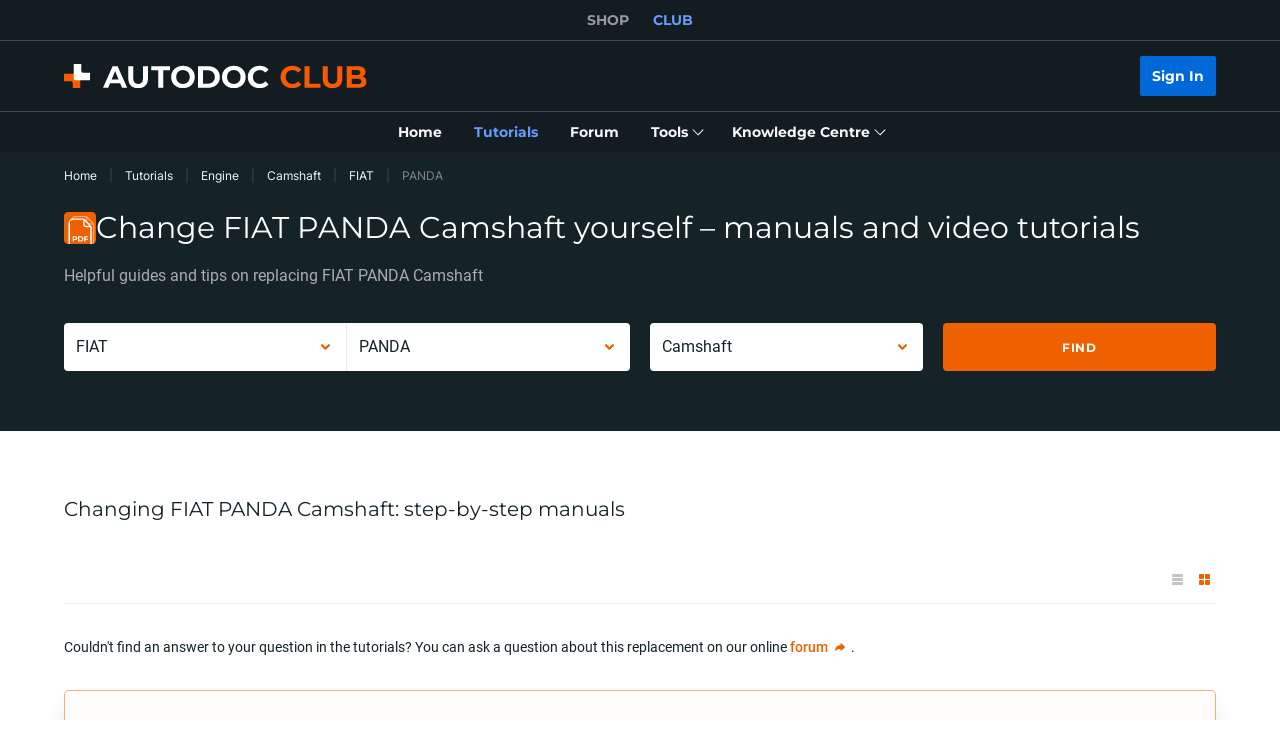

--- FILE ---
content_type: image/svg+xml
request_url: https://cdn.club.autodoc.de/assets/img/global/car-preloader.svg
body_size: 5676
content:
<svg id="Слой_1" data-name="Слой 1" xmlns="http://www.w3.org/2000/svg" viewBox="0 0 423.89 443.89"><defs><style>.cls-1{fill:#152329;}.cls-2{fill:#ee6100;}.cls-3{fill:#fefefe;}.cls-4{fill:#f7f7f7;}.cls-5{fill:#ff9d5a;}</style></defs><title>car preloader</title><rect class="cls-1" x="304.22" y="204.15" width="23.86" height="41.99" rx="4.91"/><rect class="cls-1" x="386" y="130.78" width="23.86" height="41.99" rx="4.91"/><path class="cls-2" d="M358.77,222.61c-2.13-2.33-4.11-4.56-6.16-6.73Q335,197.3,317.45,178.71a5.21,5.21,0,0,0-3.13-1.84,6.1,6.1,0,0,1-5.17-4.15c-3.21-9.51-11.1-15.71-16.62-23.57a4.28,4.28,0,0,0-1.36-1c-15.8-9.4-27.61-22.69-36.7-38.41-8.64-15-5.35-29,4.29-42.3,2.92-4,6.15-7.68,10.72-10,2.19-1.12,3.22-3.56,4.85-5.34a49.77,49.77,0,0,1,7.28-6.64,35.93,35.93,0,0,0,7.56-6.63c12.19-15.28,35.23-18.94,51.63-8.12a97.13,97.13,0,0,1,31.86,34.1c5.14,9.29,13.1,15.32,20,22.63,1.56,1.66,4.17,2.35,6.29,3.5,1.81,1,3.21,2.43,3.29,4.49.09,2.38,1.45,3.85,2.87,5.45q18.32,20.69,36.55,41.41c.7.8,1.43,1.57,2.3,2.52l6.9-10.23c2.16,3.41,2.64,6.69,1.42,10.1-.72,2-.22,3.29,1.21,4.82,8.36,8.9,16.3,18.21,24.93,26.83,12.38,12.36,13.7,35.26,4.11,49.79a122.1,122.1,0,0,1-37.7,36.45A111.66,111.66,0,0,1,433,269.25c-15.62,7.33-32.91,4.11-44.63-8.52-8.57-9.24-17-18.6-25.41-28-1.48-1.66-2.78-2.62-5.14-1.89-2.81.86-5.53.13-8.14-1.17-1.41-.7-1.58-1.21-.08-2C352.61,226.05,355.63,224.34,358.77,222.61Zm72.76-4.83,2.75-2.52c14.11-12.8,21.75-28.41,20.83-47.77a4.87,4.87,0,0,0-2-3.93c-9.61-7.66-19.21-15.33-28.71-23.12-1.59-1.31-2.06-.78-2.89.63-3.73,6.34-7.43,12.8-12.52,18.1-15.44,16.09-31.17,31.89-52.17,40.91-1.37.59-1.63,1.09-.68,2.48Q366.59,218,376.8,233.47a4.85,4.85,0,0,0,3.77,2.25,61.12,61.12,0,0,0,19.65-.55C412.91,232.81,423,225.81,431.53,217.78ZM283.21,114l-1.15,1c4,4.35,8.05,8.63,11.9,13.1,1.46,1.69,2,1.5,3.28-.2,6-8.08,11.74-16.32,18.93-23.46a176,176,0,0,1,39-29.54c1.74-1,2.29-1.53.6-3.2-8.69-8.57-17.27-17.24-25.86-25.91a2.83,2.83,0,0,0-2.54-1c-5.73.57-11.33,1.72-16.34,4.65a116.26,116.26,0,0,0-30.18,25.59c-5.45,6.42-9.42,13.42-10.93,21.75a3.78,3.78,0,0,0,.95,3.66C275,105,279.09,109.5,283.21,114Zm-5.65,9.85A239.66,239.66,0,0,0,301,156.53c20.92,24.18,43,47.31,65.24,70.23.57.58,1.2,1.1,2,1.82C342.17,189.58,313.31,153.37,277.56,123.85ZM352.87,55c26.29,38.32,59.75,70.28,96.33,99.73-.69-.89-1.12-1.51-1.61-2.08-21-24.38-42.16-48.54-64.53-71.67A242.68,242.68,0,0,0,352.87,55ZM482.71,194.37c-3,2.87-3.94,11.71-1.94,14.92,1.15,1.85,2.54,1.94,3.92.27,2.42-2.94,3.22-10.9,1.4-14.15C485.15,193.74,483.93,193.28,482.71,194.37Zm-62.78,74.46c1.67-1.25,1.58-2.69-.24-3.94-3-2.07-11.17-2-14.21.17-1.73,1.22-1.74,2.72,0,3.95C408.51,271.18,416.93,271.07,419.93,268.83ZM324.9,32c1.11-1,2-1.88,1.63-3.19s-1.43-1.54-2.48-1.7a16.28,16.28,0,0,0-12.3,3,2.73,2.73,0,0,0-1.4,3,2.66,2.66,0,0,0,2.47,1.72A16.79,16.79,0,0,0,324.9,32ZM257.13,94A16.72,16.72,0,0,0,261,82.11a2.64,2.64,0,0,0-1.53-2.59,2.58,2.58,0,0,0-2.84,1,16.15,16.15,0,0,0-4.29,12.19c.07,1.06.33,2.19,1.51,2.6S255.91,95,257.13,94Zm31.58-34c-2.2,2-4.41,4-6.61,6.06-.48.44-1.2,1-.69,1.66s1.21.06,1.68-.37q6.53-5.94,13-11.91c.47-.43,1.23-1,.51-1.63s-1.23.1-1.71.54C292.83,56.22,290.78,58.11,288.71,60Z" transform="translate(-64.93 -24.44)"/><path class="cls-3" d="M431.53,217.78c-8.57,8-18.62,15-31.31,17.39a61.12,61.12,0,0,1-19.65.55,4.85,4.85,0,0,1-3.77-2.25Q366.57,218,356.18,202.56c-.95-1.39-.69-1.89.68-2.48,21-9,36.73-24.82,52.17-40.91,5.09-5.3,8.79-11.76,12.52-18.1.83-1.41,1.3-1.94,2.89-.63,9.5,7.79,19.1,15.46,28.71,23.12a4.87,4.87,0,0,1,2,3.93c.92,19.36-6.72,35-20.83,47.77Z" transform="translate(-64.93 -24.44)"/><path class="cls-3" d="M283.21,114c-4.12-4.5-8.19-9-12.37-13.47a3.78,3.78,0,0,1-.95-3.66c1.51-8.33,5.48-15.33,10.93-21.75A116.26,116.26,0,0,1,311,49.53c5-2.93,10.61-4.08,16.34-4.65a2.83,2.83,0,0,1,2.54,1c8.59,8.67,17.17,17.34,25.86,25.91,1.69,1.67,1.14,2.24-.6,3.2a176,176,0,0,0-39,29.54c-7.19,7.14-12.95,15.38-18.93,23.46-1.26,1.7-1.82,1.89-3.28.2-3.85-4.47-7.92-8.75-11.9-13.1Z" transform="translate(-64.93 -24.44)"/><path class="cls-4" d="M277.56,123.85c35.75,29.52,64.61,65.73,90.65,104.73-.79-.72-1.42-1.24-2-1.82-22.28-22.92-44.32-46-65.24-70.23A239.66,239.66,0,0,1,277.56,123.85Z" transform="translate(-64.93 -24.44)"/><path class="cls-4" d="M352.87,55a242.68,242.68,0,0,1,30.19,26c22.37,23.13,43.56,47.29,64.53,71.67.49.57.92,1.19,1.61,2.08C412.62,125.23,379.16,93.27,352.87,55Z" transform="translate(-64.93 -24.44)"/><path class="cls-4" d="M482.71,194.37c1.22-1.09,2.44-.63,3.38,1,1.82,3.25,1,11.21-1.4,14.15-1.38,1.67-2.77,1.58-3.92-.27C478.77,206.08,479.74,197.24,482.71,194.37Z" transform="translate(-64.93 -24.44)"/><path class="cls-4" d="M419.93,268.83c-3,2.24-11.42,2.35-14.47.18-1.72-1.23-1.71-2.73,0-3.95,3-2.15,11.21-2.24,14.21-.17C421.51,266.14,421.6,267.58,419.93,268.83Z" transform="translate(-64.93 -24.44)"/><path class="cls-4" d="M324.9,32a16.79,16.79,0,0,1-12.08,2.8,2.66,2.66,0,0,1-2.47-1.72,2.73,2.73,0,0,1,1.4-3,16.28,16.28,0,0,1,12.3-3c1.05.16,2.16.51,2.48,1.7S326,31,324.9,32Z" transform="translate(-64.93 -24.44)"/><path class="cls-4" d="M257.13,94c-1.22,1.07-2.12,1.71-3.26,1.32s-1.44-1.54-1.51-2.6a16.15,16.15,0,0,1,4.29-12.19,2.58,2.58,0,0,1,2.84-1A2.64,2.64,0,0,1,261,82.11,16.72,16.72,0,0,1,257.13,94Z" transform="translate(-64.93 -24.44)"/><path class="cls-4" d="M288.71,60c2.07-1.88,4.12-3.77,6.2-5.65.48-.44,1.09-1.11,1.71-.54s0,1.2-.51,1.63q-6.5,6-13,11.91c-.47.43-1.09,1.14-1.68.37s.21-1.22.69-1.66C284.3,64,286.51,62,288.71,60Z" transform="translate(-64.93 -24.44)"/><circle class="cls-5" cx="187.58" cy="22.12" r="8.94"/><circle class="cls-5" cx="150.06" cy="33.5" r="16.24"/><circle class="cls-5" cx="113.29" cy="52.66" r="14.88"/><circle class="cls-5" cx="79.55" cy="79.29" r="13.45"/><circle class="cls-5" cx="52.42" cy="110.94" r="11.71"/><circle class="cls-5" cx="30.79" cy="146.87" r="10.63"/><circle class="cls-5" cx="16.32" cy="186.67" r="9.38"/><circle class="cls-5" cx="8.46" cy="228.17" r="8.46"/><circle class="cls-5" cx="8.68" cy="270.02" r="7.97"/><circle class="cls-5" cx="16.2" cy="311.54" r="6.91"/><circle class="cls-5" cx="30.73" cy="350.76" r="5.77"/><circle class="cls-5" cx="52.56" cy="387.21" r="4.69"/><circle class="cls-5" cx="80.14" cy="418.48" r="4.07"/><circle class="cls-5" cx="109.54" cy="440.92" r="2.97"/></svg>

--- FILE ---
content_type: application/javascript; charset=UTF-8
request_url: https://club.autodoc.co.uk/_nuxt/190.c6dacfb.js
body_size: 2786
content:
(window.webpackJsonp=window.webpackJsonp||[]).push([[190,3,10,12,18,22,28,57,58,63,64,122,127,134,135,138,142,147,153,156,161,231,232,235,241,260,263,270,271,272,273,274,275,276,277,278,279,280,285,286,287,288,289],{131:function(t,e,n){"use strict";n(53);var r=n(55);e.a={data:function(){var t=this;return{form:{email:""},validate:{email:{required:!0,validator:function(e,n,o){n?r.a.test(n)?o():o(new Error(t.$translate("validation-invalid-email-text"))):o(new Error(t.$translate("field-required")))},trigger:"blur"}}}},methods:{handleEmailSpaces:function(t){this.form.email=t.split(" ").join("").toLowerCase()}}}},22:function(t,e,n){"use strict";n(4),n(6),n(5),n(7),n(8);var r=n(3),o=n(2);function c(t,e){var n=Object.keys(t);if(Object.getOwnPropertySymbols){var r=Object.getOwnPropertySymbols(t);e&&(r=r.filter(function(e){return Object.getOwnPropertyDescriptor(t,e).enumerable})),n.push.apply(n,r)}return n}e.a={computed:function(t){for(var e=1;e<arguments.length;e++){var n=null!=arguments[e]?arguments[e]:{};e%2?c(Object(n),!0).forEach(function(e){Object(r.a)(t,e,n[e])}):Object.getOwnPropertyDescriptors?Object.defineProperties(t,Object.getOwnPropertyDescriptors(n)):c(Object(n)).forEach(function(e){Object.defineProperty(t,e,Object.getOwnPropertyDescriptor(n,e))})}return t}({},Object(o.c)({windowWidth:"layout/getWindowWidth",isDesktop:"layout/isDesktop",isTablet:"layout/isTablet",isTabletOnly:"layout/isTabletOnly",isMobile:"layout/isMobile",isTouch:"layout/isTouch"}))}},228:function(t,e,n){"use strict";n(4),n(6),n(5),n(7),n(8);var r=n(3),o=(n(36),n(28)),c=n(22),f=n(2);function l(t,e){var n=Object.keys(t);if(Object.getOwnPropertySymbols){var r=Object.getOwnPropertySymbols(t);e&&(r=r.filter(function(e){return Object.getOwnPropertyDescriptor(t,e).enumerable})),n.push.apply(n,r)}return n}function d(t){for(var e=1;e<arguments.length;e++){var n=null!=arguments[e]?arguments[e]:{};e%2?l(Object(n),!0).forEach(function(e){Object(r.a)(t,e,n[e])}):Object.getOwnPropertyDescriptors?Object.defineProperties(t,Object.getOwnPropertyDescriptors(n)):l(Object(n)).forEach(function(e){Object.defineProperty(t,e,Object.getOwnPropertyDescriptor(n,e))})}return t}e.a={mixins:[o.a,c.a],data:function(){return{tokens:{privacyPolicy:{terms:"checkbox-terms-text",termsLink:"confidential-link-title-akk"}}}},computed:d(d({},Object(f.c)({autodocDomain:"getAutodocDomain"})),{},{privacyPolicyLink:function(){return this.$translate(this.tokens.privacyPolicy.terms).replace(":".concat(this.tokens.privacyPolicy.termsLink),"")}}),methods:{getLink:function(){var t=this.autodocDomain||"www.autodoc.de";return"https://".concat(t,"/services/").concat(this.$translate("confidential-link"))},openLinkHandler:function(){this.DataLayer.push({event:"Registration",reg_action:"Privacy_policy"}),this.openLink(this.utmLink(this.getLink(),"privacy_policy"))}}}},28:function(t,e,n){"use strict";n(4),n(6),n(5),n(7),n(8);var r=n(3),o=(n(36),n(18),n(16),n(2)),c=n(13);function f(t,e){var n=Object.keys(t);if(Object.getOwnPropertySymbols){var r=Object.getOwnPropertySymbols(t);e&&(r=r.filter(function(e){return Object.getOwnPropertyDescriptor(t,e).enumerable})),n.push.apply(n,r)}return n}function l(t){for(var e=1;e<arguments.length;e++){var n=null!=arguments[e]?arguments[e]:{};e%2?f(Object(n),!0).forEach(function(e){Object(r.a)(t,e,n[e])}):Object.getOwnPropertyDescriptors?Object.defineProperties(t,Object.getOwnPropertyDescriptors(n)):f(Object(n)).forEach(function(e){Object.defineProperty(t,e,Object.getOwnPropertyDescriptor(n,e))})}return t}var d="utm_medium=referral";e.a={computed:l(l({},Object(o.c)({currentLanguageCode:"language/getCurrentLanguageCode",currentLanguageDomain:"language/getCurrentLanguageDomain",routeName:"routeName",isTabletOnly:"layout/isTabletOnly",isMobile:"layout/isMobile"})),{},{utmSource:function(){return"utm_source=".concat(this.currentLanguageDomain.replace("https://",""))},utmDeviceType:function(){return this.isMobile?"mobile":this.isTabletOnly?"tablet":"desktop"},utmContent:function(){return"utm_content=".concat(encodeURIComponent(this.$route.path))},utmGarageContent:function(){return"utm_content=".concat(encodeURIComponent("".concat(this.routeName,"|").concat(this.utmDeviceType)))}}),methods:{utmTerm:function(param){return"".concat(!(arguments.length>1&&void 0!==arguments[1])||arguments[1]?"utm_term=":"").concat(encodeURIComponent("".concat(this.routeName,"|").concat(this.utmDeviceType,"|").concat(param)))},utmLink:function(link,t){var param=arguments.length>2&&void 0!==arguments[2]?arguments[2]:"none",e=arguments.length>3&&void 0!==arguments[3]&&arguments[3];if(!link)return console.warn("[utmLink] link not found!"),"";var n=link.includes("?")?"&":"?";switch(e){case"updated":return"".concat(link).concat(n).concat(this.utmSource,"\n&").concat(d,"\n&utm_campaign=").concat(t,"\n&utm_term=").concat(encodeURIComponent(this.$route.path),"\n&utm_content=").concat(this.utmTerm(param,!1));case!1:return"".concat(link).concat(n).concat(this.utmSource,"&").concat(d,"&utm_campaign=").concat(t,"&").concat(this.utmTerm(param),"&").concat(this.utmContent);case!0:return"".concat(link).concat(n).concat(this.utmSource,"\n&").concat(d,"\n&utm_campaign=").concat(t,"\n&utm_term=").concat(this.currentLanguageCode,"\n&utm_content=").concat(this.utmTerm(param,!1));case"updatedShort":var r=param&&"none"!==param;return"".concat(link).concat(n).concat(this.utmSource,"\n&").concat(d,"\n&utm_campaign=").concat(t,"\n&utm_term=").concat(encodeURIComponent(this.$route.path),"\n&utm_content=").concat(r?param:this.routeName);case"garageLink":return"".concat(link).concat(n).concat(this.utmSource,"\n&").concat(d,"\n&utm_campaign=").concat(t,"\n&utm_term=").concat(encodeURIComponent(this.$route.path),"\n&").concat(this.utmGarageContent);case"appLink":return"".concat(link).concat(n,"\npid=").concat(param,"\n&c=club\n&af_c_id=none\n&af_adset=").concat(this.currentLanguageDomain.replace("https://",""),"\n&af_ad=none\n&af_ad_id=none\n&af_adset_id=").concat(param,"\n&af_sub=none\n&is_retargeting=true")}},openLink:c.C}}},31:function(t,e,n){"use strict";n(6),n(5),n(7),n(8);var r=n(3),o=(n(17),n(18),n(16),n(4),n(23),n(2)),c=n(11),f=n(13);function l(t,e){var n=Object.keys(t);if(Object.getOwnPropertySymbols){var r=Object.getOwnPropertySymbols(t);e&&(r=r.filter(function(e){return Object.getOwnPropertyDescriptor(t,e).enumerable})),n.push.apply(n,r)}return n}function d(t){for(var e=1;e<arguments.length;e++){var n=null!=arguments[e]?arguments[e]:{};e%2?l(Object(n),!0).forEach(function(e){Object(r.a)(t,e,n[e])}):Object.getOwnPropertyDescriptors?Object.defineProperties(t,Object.getOwnPropertyDescriptors(n)):l(Object(n)).forEach(function(e){Object.defineProperty(t,e,Object.getOwnPropertyDescriptor(n,e))})}return t}e.a={data:function(){return{formName:"TestFormName",serverErrors:{}}},computed:d({},Object(o.c)({headerRect:"layout/getHeaderRect"})),methods:{isValidNumber:function(t){return+t>=0},checkNumber:function(t){return""!==t&&this.isValidNumber(t)},checkFieldByNameForError:function(t){if(!t)return!1;var e=this.$refs[t].$el;return!!e&&e.classList.contains("is-error")},validateFieldByName:function(t){var e=this;return new Promise(function(n){if(!t)return n(!1);var r=e.$refs[e.formName];return n(!!r&&r.validateField(t))})},clearValidateFieldByName:function(t){var e=this.$refs[this.formName];if(!e)return!1;e.clearValidate(t)},resetValidateFields:function(){var t=this.$refs[this.formName];if(!t)return!1;t.resetFields()},formattedFormFieldValue:function(t,pattern,e,n){var r=arguments.length>4&&void 0!==arguments[4]&&arguments[4];this.form&&Object.keys(this.form).includes(e)&&(t?r?this.form[e]=Object(f.H)(t):pattern.test(t)&&(this.form[e]="number"===n?+t:t):this.form[e]="")},handleFormErrors:function(t){if(t instanceof Error){var e=t.response;if(e&&e.status===c.u.Unprocessable){var n=e.data.errors;if(Array.isArray(n)&&(n=n.reduce(function(t,e){return d(Object(r.a)({},e.error_name,e.values),t)},{})),"email"in n){var o="settingsPasswordForm"===this.formName?"old_password":"password",f="";f=n.email[0].includes("do not match")?"accountDeleteForm"===this.formName?n.email[0]:this.$translate("popup-auth-password-error"):n.email[0],n[o]=[f]}this.serverErrors=Object.assign({},this.serverErrors,this.parseServerError(n)),this.scrollToInvalidField(this.serverErrors)}return!1}this.scrollToInvalidField(t)},parseServerError:function(){var t=arguments.length>0&&void 0!==arguments[0]?arguments[0]:{};return Object.keys(t).reduce(function(e,n){return e[n]=t[n][0],e},{})},scrollToInvalidField:function(t){var e=Object.keys(t),n=this.$refs[e[0]]&&this.$refs[e[0]].$el||this.$refs[e[0]]&&this.$refs[e[0]][0]&&this.$refs[e[0]][0].$el||this.$refs[this.formName]&&this.$refs[this.formName].$el;this.scrollToEl(n)},scrollToEl:function(t){var e=this;setTimeout(function(){e.$scrollTo(t,300,{offset:-(e.headerRect.height+80)})},100)}}}},55:function(t,e,n){"use strict";n.d(e,"k",function(){return r}),n.d(e,"i",function(){return o}),n.d(e,"j",function(){return c}),n.d(e,"a",function(){return f}),n.d(e,"g",function(){return d}),n.d(e,"l",function(){return m}),n.d(e,"h",function(){return h}),n.d(e,"e",function(){return y}),n.d(e,"f",function(){return v}),n.d(e,"c",function(){return O}),n.d(e,"b",function(){return j}),n.d(e,"d",function(){return w});n(21),n(17),n(88),n(89),n(20);var r=function(t){if(!t)return!0;return/^[a-z\d -]+$/i.test(t)},o=function(t){var e=t.size;return!e||e<1024*(arguments.length>1&&void 0!==arguments[1]?arguments[1]:5)*1024},c=function(t){var e=t.name;if(!e)return!0;return/.*\.(gif|jpe?g|png)$/i.test(e)},f=/^[A-Za-z0-9][A-Za-z0-9\._-]*@[A-Za-z0-9][A-Za-z0-9_-]*(\.[A-Za-z0-9_-]+)+$/,l=/^[A-HJ-NPR-Z\d]{17}$/i,d=/^[A-HJ-NPR-Z\d]+$/i,m=function(t){if(!t)return!0;return/^(?:(?:(?:https?|ftp):)?\/\/)?(?:\S+(?::\S*)?@)?(?:(?!(?:10|127)(?:\.\d{1,3}){3})(?!(?:169\.254|192\.168)(?:\.\d{1,3}){2})(?!172\.(?:1[6-9]|2\d|3[0-1])(?:\.\d{1,3}){2})(?:[1-9]\d?|1\d\d|2[01]\d|22[0-3])(?:\.(?:1?\d{1,2}|2[0-4]\d|25[0-5])){2}(?:\.(?:[1-9]\d?|1\d\d|2[0-4]\d|25[0-4]))|(?:(?:[a-z\u00A1-\uFFFF0-9]-*)*[a-z\u00A1-\uFFFF0-9]+)(?:\.(?:[a-z\u00A1-\uFFFF0-9]-*)*[a-z\u00A1-\uFFFF0-9]+)*(?:\.(?:[a-z\u00A1-\uFFFF]{2,})))(?::\d{2,5})?(?:[/?#]\S*)?$/i.test(t)},h=function(t){if(!t)return!0;return/^[a-zA-Z0-9]*$/.test(t)},y=function(t){return!t||l.test(t)},v=function(t){return!t||d.test(t)},O=/^\d{1,6}(?:\.\d{0,2})?$/i,j=/^\d+$/i,w=/^ +$/i},73:function(t,e,n){"use strict";n(18),n(16);function r(t){return"function"==typeof t.value||(console.warn("[Vue-click-outside:] provided expression",t.expression,"is not a function."),!1)}function o(t){return void 0!==t.componentInstance&&t.componentInstance.$isServer}var c="_click_outside_handler_",f=["click","touchstart"];e.a={bind:function(t,e,n){function l(e){if(n.context){var path=function(t){if("function"==typeof t.composedPath){var e=t.composedPath();if(Array.isArray(e)&&e.length)return e}var p=t.path;return Array.isArray(p)&&p.length?p:t.target?[t.target]:[]}(e);(function(path,t){return path.includes(t)})(path,t)||function(t,path){if(!t||!path||!path.length)return!1;if(path.includes(t))return!0;var e=path[0];try{if(e&&1===e.nodeType){if(t.contains(e))return!0;if(e.contains&&e.contains(t))return!1}}catch(t){}return!1}(n.context.popupItem,path)||t[c]&&t[c].callback(e)}}r(e)&&(t[c]={handler:l,callback:e.value},o(n)||f.forEach(function(t){document.addEventListener(t,l,!0)}))},update:function(t,e){r(e)&&(t[c].callback=e.value)},unbind:function(t,e,n){!o(n)&&t[c]&&f.forEach(function(e){document.removeEventListener(e,t[c].handler,!0)}),delete t[c]}}}}]);